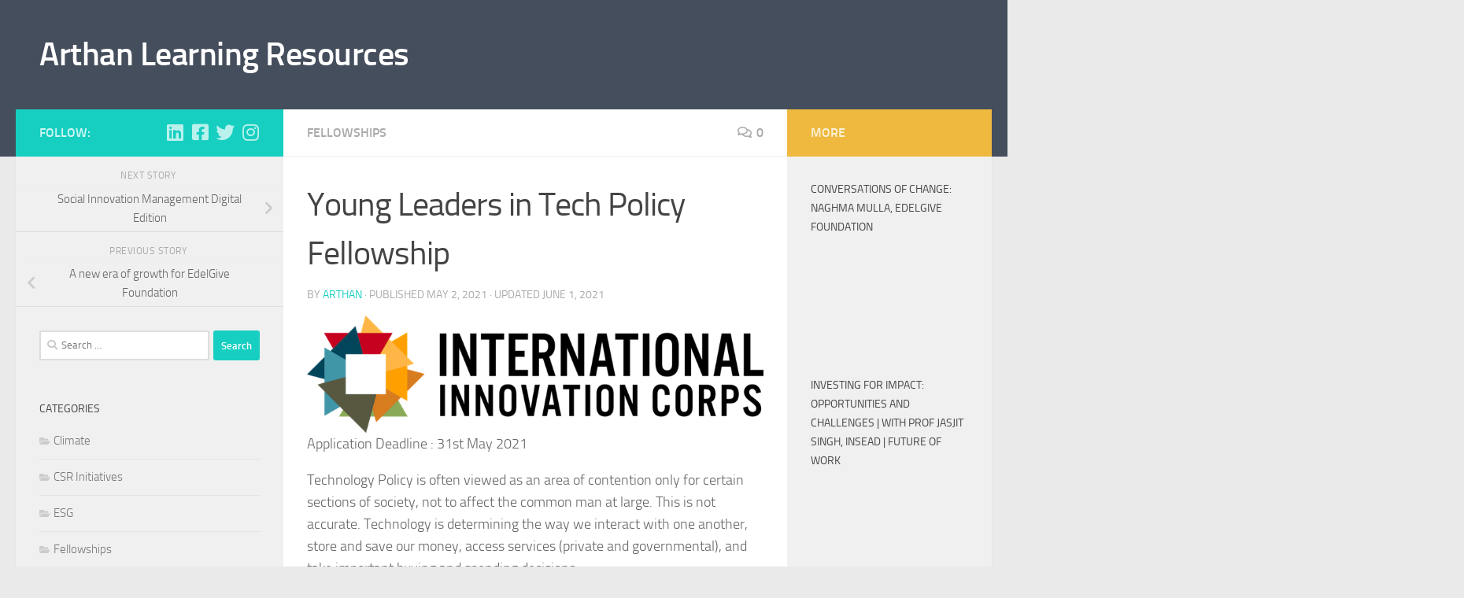

--- FILE ---
content_type: text/html; charset=UTF-8
request_url: https://blog.arthancareers.com/young-leaders-in-tech-policy-fellowship/
body_size: 20433
content:
<!DOCTYPE html>
<html class="no-js" lang="en-US">
<head>
  <meta charset="UTF-8">
  <meta name="viewport" content="width=device-width, initial-scale=1.0">
  <link rel="profile" href="https://gmpg.org/xfn/11" />
  <link rel="pingback" href="https://blog.arthancareers.com/xmlrpc.php">

  <meta name='robots' content='index, follow, max-image-preview:large, max-snippet:-1, max-video-preview:-1' />
<script>document.documentElement.className = document.documentElement.className.replace("no-js","js");</script>

	<!-- This site is optimized with the Yoast SEO plugin v26.7 - https://yoast.com/wordpress/plugins/seo/ -->
	<title>Young Leaders in Tech Policy Fellowship - Arthan Learning Resources</title>
	<link rel="canonical" href="https://blog.arthancareers.com/young-leaders-in-tech-policy-fellowship/" />
	<meta property="og:locale" content="en_US" />
	<meta property="og:type" content="article" />
	<meta property="og:title" content="Young Leaders in Tech Policy Fellowship - Arthan Learning Resources" />
	<meta property="og:description" content="Application Deadline : 31st May 2021 Technology Policy is often viewed as an area of contention only for certain sections of society, not to affect the common man at large. This is not accurate.&#046;&#046;&#046;" />
	<meta property="og:url" content="https://blog.arthancareers.com/young-leaders-in-tech-policy-fellowship/" />
	<meta property="og:site_name" content="Arthan Learning Resources" />
	<meta property="article:publisher" content="https://www.facebook.com/ArthanCareers/" />
	<meta property="article:published_time" content="2021-05-02T11:23:00+00:00" />
	<meta property="article:modified_time" content="2021-06-01T12:05:38+00:00" />
	<meta property="og:image" content="https://blog.arthancareers.com/wp-content/uploads/2021/06/IIClogo-2.png" />
	<meta property="og:image:width" content="221" />
	<meta property="og:image:height" content="194" />
	<meta property="og:image:type" content="image/png" />
	<meta name="author" content="Arthan" />
	<meta name="twitter:card" content="summary_large_image" />
	<meta name="twitter:creator" content="@ArthanCareers" />
	<meta name="twitter:site" content="@ArthanCareers" />
	<meta name="twitter:label1" content="Written by" />
	<meta name="twitter:data1" content="Arthan" />
	<meta name="twitter:label2" content="Est. reading time" />
	<meta name="twitter:data2" content="2 minutes" />
	<script type="application/ld+json" class="yoast-schema-graph">{"@context":"https://schema.org","@graph":[{"@type":"Article","@id":"https://blog.arthancareers.com/young-leaders-in-tech-policy-fellowship/#article","isPartOf":{"@id":"https://blog.arthancareers.com/young-leaders-in-tech-policy-fellowship/"},"author":{"name":"Arthan","@id":"https://blog.arthancareers.com/#/schema/person/460720c3e81dd5a5e0204e257091a611"},"headline":"Young Leaders in Tech Policy Fellowship","datePublished":"2021-05-02T11:23:00+00:00","dateModified":"2021-06-01T12:05:38+00:00","mainEntityOfPage":{"@id":"https://blog.arthancareers.com/young-leaders-in-tech-policy-fellowship/"},"wordCount":325,"commentCount":0,"publisher":{"@id":"https://blog.arthancareers.com/#organization"},"image":{"@id":"https://blog.arthancareers.com/young-leaders-in-tech-policy-fellowship/#primaryimage"},"thumbnailUrl":"https://blog.arthancareers.com/wp-content/uploads/2021/06/IIClogo-2.png","articleSection":["Fellowships"],"inLanguage":"en-US","potentialAction":[{"@type":"CommentAction","name":"Comment","target":["https://blog.arthancareers.com/young-leaders-in-tech-policy-fellowship/#respond"]}]},{"@type":"WebPage","@id":"https://blog.arthancareers.com/young-leaders-in-tech-policy-fellowship/","url":"https://blog.arthancareers.com/young-leaders-in-tech-policy-fellowship/","name":"Young Leaders in Tech Policy Fellowship - Arthan Learning Resources","isPartOf":{"@id":"https://blog.arthancareers.com/#website"},"primaryImageOfPage":{"@id":"https://blog.arthancareers.com/young-leaders-in-tech-policy-fellowship/#primaryimage"},"image":{"@id":"https://blog.arthancareers.com/young-leaders-in-tech-policy-fellowship/#primaryimage"},"thumbnailUrl":"https://blog.arthancareers.com/wp-content/uploads/2021/06/IIClogo-2.png","datePublished":"2021-05-02T11:23:00+00:00","dateModified":"2021-06-01T12:05:38+00:00","breadcrumb":{"@id":"https://blog.arthancareers.com/young-leaders-in-tech-policy-fellowship/#breadcrumb"},"inLanguage":"en-US","potentialAction":[{"@type":"ReadAction","target":["https://blog.arthancareers.com/young-leaders-in-tech-policy-fellowship/"]}]},{"@type":"ImageObject","inLanguage":"en-US","@id":"https://blog.arthancareers.com/young-leaders-in-tech-policy-fellowship/#primaryimage","url":"https://blog.arthancareers.com/wp-content/uploads/2021/06/IIClogo-2.png","contentUrl":"https://blog.arthancareers.com/wp-content/uploads/2021/06/IIClogo-2.png","width":221,"height":194},{"@type":"BreadcrumbList","@id":"https://blog.arthancareers.com/young-leaders-in-tech-policy-fellowship/#breadcrumb","itemListElement":[{"@type":"ListItem","position":1,"name":"Home","item":"https://blog.arthancareers.com/"},{"@type":"ListItem","position":2,"name":"Young Leaders in Tech Policy Fellowship"}]},{"@type":"WebSite","@id":"https://blog.arthancareers.com/#website","url":"https://blog.arthancareers.com/","name":"Arthan Learning Resources","description":"","publisher":{"@id":"https://blog.arthancareers.com/#organization"},"potentialAction":[{"@type":"SearchAction","target":{"@type":"EntryPoint","urlTemplate":"https://blog.arthancareers.com/?s={search_term_string}"},"query-input":{"@type":"PropertyValueSpecification","valueRequired":true,"valueName":"search_term_string"}}],"inLanguage":"en-US"},{"@type":"Organization","@id":"https://blog.arthancareers.com/#organization","name":"Arthan Learning Resources","url":"https://blog.arthancareers.com/","logo":{"@type":"ImageObject","inLanguage":"en-US","@id":"https://blog.arthancareers.com/#/schema/logo/image/","url":"https://blog.arthancareers.com/wp-content/uploads/2022/11/Logo-Arthan-Green.png","contentUrl":"https://blog.arthancareers.com/wp-content/uploads/2022/11/Logo-Arthan-Green.png","width":458,"height":107,"caption":"Arthan Learning Resources"},"image":{"@id":"https://blog.arthancareers.com/#/schema/logo/image/"},"sameAs":["https://www.facebook.com/ArthanCareers/","https://x.com/ArthanCareers","https://www.instagram.com/arthancareers/?hl=en","https://www.linkedin.com/company/13283526/"]},{"@type":"Person","@id":"https://blog.arthancareers.com/#/schema/person/460720c3e81dd5a5e0204e257091a611","name":"Arthan","image":{"@type":"ImageObject","inLanguage":"en-US","@id":"https://blog.arthancareers.com/#/schema/person/image/","url":"https://secure.gravatar.com/avatar/b02fa6e371b2288b4b492f33ea468524b7ac15dff0736e7d68df7c45ed318e9b?s=96&d=mm&r=g","contentUrl":"https://secure.gravatar.com/avatar/b02fa6e371b2288b4b492f33ea468524b7ac15dff0736e7d68df7c45ed318e9b?s=96&d=mm&r=g","caption":"Arthan"},"sameAs":["https://blog.arthancareers.com"],"url":"https://blog.arthancareers.com/author/arthan_admin/"}]}</script>
	<!-- / Yoast SEO plugin. -->


<link rel='dns-prefetch' href='//www.googletagmanager.com' />
<link rel="alternate" type="application/rss+xml" title="Arthan Learning Resources &raquo; Feed" href="https://blog.arthancareers.com/feed/" />
<link rel="alternate" type="application/rss+xml" title="Arthan Learning Resources &raquo; Comments Feed" href="https://blog.arthancareers.com/comments/feed/" />
<link rel="alternate" type="application/rss+xml" title="Arthan Learning Resources &raquo; Young Leaders in Tech Policy Fellowship Comments Feed" href="https://blog.arthancareers.com/young-leaders-in-tech-policy-fellowship/feed/" />
<link rel="alternate" title="oEmbed (JSON)" type="application/json+oembed" href="https://blog.arthancareers.com/wp-json/oembed/1.0/embed?url=https%3A%2F%2Fblog.arthancareers.com%2Fyoung-leaders-in-tech-policy-fellowship%2F" />
<link rel="alternate" title="oEmbed (XML)" type="text/xml+oembed" href="https://blog.arthancareers.com/wp-json/oembed/1.0/embed?url=https%3A%2F%2Fblog.arthancareers.com%2Fyoung-leaders-in-tech-policy-fellowship%2F&#038;format=xml" />
<style id='wp-img-auto-sizes-contain-inline-css' type='text/css'>
img:is([sizes=auto i],[sizes^="auto," i]){contain-intrinsic-size:3000px 1500px}
/*# sourceURL=wp-img-auto-sizes-contain-inline-css */
</style>
<style id='wp-emoji-styles-inline-css' type='text/css'>

	img.wp-smiley, img.emoji {
		display: inline !important;
		border: none !important;
		box-shadow: none !important;
		height: 1em !important;
		width: 1em !important;
		margin: 0 0.07em !important;
		vertical-align: -0.1em !important;
		background: none !important;
		padding: 0 !important;
	}
/*# sourceURL=wp-emoji-styles-inline-css */
</style>
<style id='wp-block-library-inline-css' type='text/css'>
:root{--wp-block-synced-color:#7a00df;--wp-block-synced-color--rgb:122,0,223;--wp-bound-block-color:var(--wp-block-synced-color);--wp-editor-canvas-background:#ddd;--wp-admin-theme-color:#007cba;--wp-admin-theme-color--rgb:0,124,186;--wp-admin-theme-color-darker-10:#006ba1;--wp-admin-theme-color-darker-10--rgb:0,107,160.5;--wp-admin-theme-color-darker-20:#005a87;--wp-admin-theme-color-darker-20--rgb:0,90,135;--wp-admin-border-width-focus:2px}@media (min-resolution:192dpi){:root{--wp-admin-border-width-focus:1.5px}}.wp-element-button{cursor:pointer}:root .has-very-light-gray-background-color{background-color:#eee}:root .has-very-dark-gray-background-color{background-color:#313131}:root .has-very-light-gray-color{color:#eee}:root .has-very-dark-gray-color{color:#313131}:root .has-vivid-green-cyan-to-vivid-cyan-blue-gradient-background{background:linear-gradient(135deg,#00d084,#0693e3)}:root .has-purple-crush-gradient-background{background:linear-gradient(135deg,#34e2e4,#4721fb 50%,#ab1dfe)}:root .has-hazy-dawn-gradient-background{background:linear-gradient(135deg,#faaca8,#dad0ec)}:root .has-subdued-olive-gradient-background{background:linear-gradient(135deg,#fafae1,#67a671)}:root .has-atomic-cream-gradient-background{background:linear-gradient(135deg,#fdd79a,#004a59)}:root .has-nightshade-gradient-background{background:linear-gradient(135deg,#330968,#31cdcf)}:root .has-midnight-gradient-background{background:linear-gradient(135deg,#020381,#2874fc)}:root{--wp--preset--font-size--normal:16px;--wp--preset--font-size--huge:42px}.has-regular-font-size{font-size:1em}.has-larger-font-size{font-size:2.625em}.has-normal-font-size{font-size:var(--wp--preset--font-size--normal)}.has-huge-font-size{font-size:var(--wp--preset--font-size--huge)}.has-text-align-center{text-align:center}.has-text-align-left{text-align:left}.has-text-align-right{text-align:right}.has-fit-text{white-space:nowrap!important}#end-resizable-editor-section{display:none}.aligncenter{clear:both}.items-justified-left{justify-content:flex-start}.items-justified-center{justify-content:center}.items-justified-right{justify-content:flex-end}.items-justified-space-between{justify-content:space-between}.screen-reader-text{border:0;clip-path:inset(50%);height:1px;margin:-1px;overflow:hidden;padding:0;position:absolute;width:1px;word-wrap:normal!important}.screen-reader-text:focus{background-color:#ddd;clip-path:none;color:#444;display:block;font-size:1em;height:auto;left:5px;line-height:normal;padding:15px 23px 14px;text-decoration:none;top:5px;width:auto;z-index:100000}html :where(.has-border-color){border-style:solid}html :where([style*=border-top-color]){border-top-style:solid}html :where([style*=border-right-color]){border-right-style:solid}html :where([style*=border-bottom-color]){border-bottom-style:solid}html :where([style*=border-left-color]){border-left-style:solid}html :where([style*=border-width]){border-style:solid}html :where([style*=border-top-width]){border-top-style:solid}html :where([style*=border-right-width]){border-right-style:solid}html :where([style*=border-bottom-width]){border-bottom-style:solid}html :where([style*=border-left-width]){border-left-style:solid}html :where(img[class*=wp-image-]){height:auto;max-width:100%}:where(figure){margin:0 0 1em}html :where(.is-position-sticky){--wp-admin--admin-bar--position-offset:var(--wp-admin--admin-bar--height,0px)}@media screen and (max-width:600px){html :where(.is-position-sticky){--wp-admin--admin-bar--position-offset:0px}}

/*# sourceURL=wp-block-library-inline-css */
</style><style id='wp-block-image-inline-css' type='text/css'>
.wp-block-image>a,.wp-block-image>figure>a{display:inline-block}.wp-block-image img{box-sizing:border-box;height:auto;max-width:100%;vertical-align:bottom}@media not (prefers-reduced-motion){.wp-block-image img.hide{visibility:hidden}.wp-block-image img.show{animation:show-content-image .4s}}.wp-block-image[style*=border-radius] img,.wp-block-image[style*=border-radius]>a{border-radius:inherit}.wp-block-image.has-custom-border img{box-sizing:border-box}.wp-block-image.aligncenter{text-align:center}.wp-block-image.alignfull>a,.wp-block-image.alignwide>a{width:100%}.wp-block-image.alignfull img,.wp-block-image.alignwide img{height:auto;width:100%}.wp-block-image .aligncenter,.wp-block-image .alignleft,.wp-block-image .alignright,.wp-block-image.aligncenter,.wp-block-image.alignleft,.wp-block-image.alignright{display:table}.wp-block-image .aligncenter>figcaption,.wp-block-image .alignleft>figcaption,.wp-block-image .alignright>figcaption,.wp-block-image.aligncenter>figcaption,.wp-block-image.alignleft>figcaption,.wp-block-image.alignright>figcaption{caption-side:bottom;display:table-caption}.wp-block-image .alignleft{float:left;margin:.5em 1em .5em 0}.wp-block-image .alignright{float:right;margin:.5em 0 .5em 1em}.wp-block-image .aligncenter{margin-left:auto;margin-right:auto}.wp-block-image :where(figcaption){margin-bottom:1em;margin-top:.5em}.wp-block-image.is-style-circle-mask img{border-radius:9999px}@supports ((-webkit-mask-image:none) or (mask-image:none)) or (-webkit-mask-image:none){.wp-block-image.is-style-circle-mask img{border-radius:0;-webkit-mask-image:url('data:image/svg+xml;utf8,<svg viewBox="0 0 100 100" xmlns="http://www.w3.org/2000/svg"><circle cx="50" cy="50" r="50"/></svg>');mask-image:url('data:image/svg+xml;utf8,<svg viewBox="0 0 100 100" xmlns="http://www.w3.org/2000/svg"><circle cx="50" cy="50" r="50"/></svg>');mask-mode:alpha;-webkit-mask-position:center;mask-position:center;-webkit-mask-repeat:no-repeat;mask-repeat:no-repeat;-webkit-mask-size:contain;mask-size:contain}}:root :where(.wp-block-image.is-style-rounded img,.wp-block-image .is-style-rounded img){border-radius:9999px}.wp-block-image figure{margin:0}.wp-lightbox-container{display:flex;flex-direction:column;position:relative}.wp-lightbox-container img{cursor:zoom-in}.wp-lightbox-container img:hover+button{opacity:1}.wp-lightbox-container button{align-items:center;backdrop-filter:blur(16px) saturate(180%);background-color:#5a5a5a40;border:none;border-radius:4px;cursor:zoom-in;display:flex;height:20px;justify-content:center;opacity:0;padding:0;position:absolute;right:16px;text-align:center;top:16px;width:20px;z-index:100}@media not (prefers-reduced-motion){.wp-lightbox-container button{transition:opacity .2s ease}}.wp-lightbox-container button:focus-visible{outline:3px auto #5a5a5a40;outline:3px auto -webkit-focus-ring-color;outline-offset:3px}.wp-lightbox-container button:hover{cursor:pointer;opacity:1}.wp-lightbox-container button:focus{opacity:1}.wp-lightbox-container button:focus,.wp-lightbox-container button:hover,.wp-lightbox-container button:not(:hover):not(:active):not(.has-background){background-color:#5a5a5a40;border:none}.wp-lightbox-overlay{box-sizing:border-box;cursor:zoom-out;height:100vh;left:0;overflow:hidden;position:fixed;top:0;visibility:hidden;width:100%;z-index:100000}.wp-lightbox-overlay .close-button{align-items:center;cursor:pointer;display:flex;justify-content:center;min-height:40px;min-width:40px;padding:0;position:absolute;right:calc(env(safe-area-inset-right) + 16px);top:calc(env(safe-area-inset-top) + 16px);z-index:5000000}.wp-lightbox-overlay .close-button:focus,.wp-lightbox-overlay .close-button:hover,.wp-lightbox-overlay .close-button:not(:hover):not(:active):not(.has-background){background:none;border:none}.wp-lightbox-overlay .lightbox-image-container{height:var(--wp--lightbox-container-height);left:50%;overflow:hidden;position:absolute;top:50%;transform:translate(-50%,-50%);transform-origin:top left;width:var(--wp--lightbox-container-width);z-index:9999999999}.wp-lightbox-overlay .wp-block-image{align-items:center;box-sizing:border-box;display:flex;height:100%;justify-content:center;margin:0;position:relative;transform-origin:0 0;width:100%;z-index:3000000}.wp-lightbox-overlay .wp-block-image img{height:var(--wp--lightbox-image-height);min-height:var(--wp--lightbox-image-height);min-width:var(--wp--lightbox-image-width);width:var(--wp--lightbox-image-width)}.wp-lightbox-overlay .wp-block-image figcaption{display:none}.wp-lightbox-overlay button{background:none;border:none}.wp-lightbox-overlay .scrim{background-color:#fff;height:100%;opacity:.9;position:absolute;width:100%;z-index:2000000}.wp-lightbox-overlay.active{visibility:visible}@media not (prefers-reduced-motion){.wp-lightbox-overlay.active{animation:turn-on-visibility .25s both}.wp-lightbox-overlay.active img{animation:turn-on-visibility .35s both}.wp-lightbox-overlay.show-closing-animation:not(.active){animation:turn-off-visibility .35s both}.wp-lightbox-overlay.show-closing-animation:not(.active) img{animation:turn-off-visibility .25s both}.wp-lightbox-overlay.zoom.active{animation:none;opacity:1;visibility:visible}.wp-lightbox-overlay.zoom.active .lightbox-image-container{animation:lightbox-zoom-in .4s}.wp-lightbox-overlay.zoom.active .lightbox-image-container img{animation:none}.wp-lightbox-overlay.zoom.active .scrim{animation:turn-on-visibility .4s forwards}.wp-lightbox-overlay.zoom.show-closing-animation:not(.active){animation:none}.wp-lightbox-overlay.zoom.show-closing-animation:not(.active) .lightbox-image-container{animation:lightbox-zoom-out .4s}.wp-lightbox-overlay.zoom.show-closing-animation:not(.active) .lightbox-image-container img{animation:none}.wp-lightbox-overlay.zoom.show-closing-animation:not(.active) .scrim{animation:turn-off-visibility .4s forwards}}@keyframes show-content-image{0%{visibility:hidden}99%{visibility:hidden}to{visibility:visible}}@keyframes turn-on-visibility{0%{opacity:0}to{opacity:1}}@keyframes turn-off-visibility{0%{opacity:1;visibility:visible}99%{opacity:0;visibility:visible}to{opacity:0;visibility:hidden}}@keyframes lightbox-zoom-in{0%{transform:translate(calc((-100vw + var(--wp--lightbox-scrollbar-width))/2 + var(--wp--lightbox-initial-left-position)),calc(-50vh + var(--wp--lightbox-initial-top-position))) scale(var(--wp--lightbox-scale))}to{transform:translate(-50%,-50%) scale(1)}}@keyframes lightbox-zoom-out{0%{transform:translate(-50%,-50%) scale(1);visibility:visible}99%{visibility:visible}to{transform:translate(calc((-100vw + var(--wp--lightbox-scrollbar-width))/2 + var(--wp--lightbox-initial-left-position)),calc(-50vh + var(--wp--lightbox-initial-top-position))) scale(var(--wp--lightbox-scale));visibility:hidden}}
/*# sourceURL=https://blog.arthancareers.com/wp-includes/blocks/image/style.min.css */
</style>
<style id='global-styles-inline-css' type='text/css'>
:root{--wp--preset--aspect-ratio--square: 1;--wp--preset--aspect-ratio--4-3: 4/3;--wp--preset--aspect-ratio--3-4: 3/4;--wp--preset--aspect-ratio--3-2: 3/2;--wp--preset--aspect-ratio--2-3: 2/3;--wp--preset--aspect-ratio--16-9: 16/9;--wp--preset--aspect-ratio--9-16: 9/16;--wp--preset--color--black: #000000;--wp--preset--color--cyan-bluish-gray: #abb8c3;--wp--preset--color--white: #ffffff;--wp--preset--color--pale-pink: #f78da7;--wp--preset--color--vivid-red: #cf2e2e;--wp--preset--color--luminous-vivid-orange: #ff6900;--wp--preset--color--luminous-vivid-amber: #fcb900;--wp--preset--color--light-green-cyan: #7bdcb5;--wp--preset--color--vivid-green-cyan: #00d084;--wp--preset--color--pale-cyan-blue: #8ed1fc;--wp--preset--color--vivid-cyan-blue: #0693e3;--wp--preset--color--vivid-purple: #9b51e0;--wp--preset--gradient--vivid-cyan-blue-to-vivid-purple: linear-gradient(135deg,rgb(6,147,227) 0%,rgb(155,81,224) 100%);--wp--preset--gradient--light-green-cyan-to-vivid-green-cyan: linear-gradient(135deg,rgb(122,220,180) 0%,rgb(0,208,130) 100%);--wp--preset--gradient--luminous-vivid-amber-to-luminous-vivid-orange: linear-gradient(135deg,rgb(252,185,0) 0%,rgb(255,105,0) 100%);--wp--preset--gradient--luminous-vivid-orange-to-vivid-red: linear-gradient(135deg,rgb(255,105,0) 0%,rgb(207,46,46) 100%);--wp--preset--gradient--very-light-gray-to-cyan-bluish-gray: linear-gradient(135deg,rgb(238,238,238) 0%,rgb(169,184,195) 100%);--wp--preset--gradient--cool-to-warm-spectrum: linear-gradient(135deg,rgb(74,234,220) 0%,rgb(151,120,209) 20%,rgb(207,42,186) 40%,rgb(238,44,130) 60%,rgb(251,105,98) 80%,rgb(254,248,76) 100%);--wp--preset--gradient--blush-light-purple: linear-gradient(135deg,rgb(255,206,236) 0%,rgb(152,150,240) 100%);--wp--preset--gradient--blush-bordeaux: linear-gradient(135deg,rgb(254,205,165) 0%,rgb(254,45,45) 50%,rgb(107,0,62) 100%);--wp--preset--gradient--luminous-dusk: linear-gradient(135deg,rgb(255,203,112) 0%,rgb(199,81,192) 50%,rgb(65,88,208) 100%);--wp--preset--gradient--pale-ocean: linear-gradient(135deg,rgb(255,245,203) 0%,rgb(182,227,212) 50%,rgb(51,167,181) 100%);--wp--preset--gradient--electric-grass: linear-gradient(135deg,rgb(202,248,128) 0%,rgb(113,206,126) 100%);--wp--preset--gradient--midnight: linear-gradient(135deg,rgb(2,3,129) 0%,rgb(40,116,252) 100%);--wp--preset--font-size--small: 13px;--wp--preset--font-size--medium: 20px;--wp--preset--font-size--large: 36px;--wp--preset--font-size--x-large: 42px;--wp--preset--spacing--20: 0.44rem;--wp--preset--spacing--30: 0.67rem;--wp--preset--spacing--40: 1rem;--wp--preset--spacing--50: 1.5rem;--wp--preset--spacing--60: 2.25rem;--wp--preset--spacing--70: 3.38rem;--wp--preset--spacing--80: 5.06rem;--wp--preset--shadow--natural: 6px 6px 9px rgba(0, 0, 0, 0.2);--wp--preset--shadow--deep: 12px 12px 50px rgba(0, 0, 0, 0.4);--wp--preset--shadow--sharp: 6px 6px 0px rgba(0, 0, 0, 0.2);--wp--preset--shadow--outlined: 6px 6px 0px -3px rgb(255, 255, 255), 6px 6px rgb(0, 0, 0);--wp--preset--shadow--crisp: 6px 6px 0px rgb(0, 0, 0);}:where(.is-layout-flex){gap: 0.5em;}:where(.is-layout-grid){gap: 0.5em;}body .is-layout-flex{display: flex;}.is-layout-flex{flex-wrap: wrap;align-items: center;}.is-layout-flex > :is(*, div){margin: 0;}body .is-layout-grid{display: grid;}.is-layout-grid > :is(*, div){margin: 0;}:where(.wp-block-columns.is-layout-flex){gap: 2em;}:where(.wp-block-columns.is-layout-grid){gap: 2em;}:where(.wp-block-post-template.is-layout-flex){gap: 1.25em;}:where(.wp-block-post-template.is-layout-grid){gap: 1.25em;}.has-black-color{color: var(--wp--preset--color--black) !important;}.has-cyan-bluish-gray-color{color: var(--wp--preset--color--cyan-bluish-gray) !important;}.has-white-color{color: var(--wp--preset--color--white) !important;}.has-pale-pink-color{color: var(--wp--preset--color--pale-pink) !important;}.has-vivid-red-color{color: var(--wp--preset--color--vivid-red) !important;}.has-luminous-vivid-orange-color{color: var(--wp--preset--color--luminous-vivid-orange) !important;}.has-luminous-vivid-amber-color{color: var(--wp--preset--color--luminous-vivid-amber) !important;}.has-light-green-cyan-color{color: var(--wp--preset--color--light-green-cyan) !important;}.has-vivid-green-cyan-color{color: var(--wp--preset--color--vivid-green-cyan) !important;}.has-pale-cyan-blue-color{color: var(--wp--preset--color--pale-cyan-blue) !important;}.has-vivid-cyan-blue-color{color: var(--wp--preset--color--vivid-cyan-blue) !important;}.has-vivid-purple-color{color: var(--wp--preset--color--vivid-purple) !important;}.has-black-background-color{background-color: var(--wp--preset--color--black) !important;}.has-cyan-bluish-gray-background-color{background-color: var(--wp--preset--color--cyan-bluish-gray) !important;}.has-white-background-color{background-color: var(--wp--preset--color--white) !important;}.has-pale-pink-background-color{background-color: var(--wp--preset--color--pale-pink) !important;}.has-vivid-red-background-color{background-color: var(--wp--preset--color--vivid-red) !important;}.has-luminous-vivid-orange-background-color{background-color: var(--wp--preset--color--luminous-vivid-orange) !important;}.has-luminous-vivid-amber-background-color{background-color: var(--wp--preset--color--luminous-vivid-amber) !important;}.has-light-green-cyan-background-color{background-color: var(--wp--preset--color--light-green-cyan) !important;}.has-vivid-green-cyan-background-color{background-color: var(--wp--preset--color--vivid-green-cyan) !important;}.has-pale-cyan-blue-background-color{background-color: var(--wp--preset--color--pale-cyan-blue) !important;}.has-vivid-cyan-blue-background-color{background-color: var(--wp--preset--color--vivid-cyan-blue) !important;}.has-vivid-purple-background-color{background-color: var(--wp--preset--color--vivid-purple) !important;}.has-black-border-color{border-color: var(--wp--preset--color--black) !important;}.has-cyan-bluish-gray-border-color{border-color: var(--wp--preset--color--cyan-bluish-gray) !important;}.has-white-border-color{border-color: var(--wp--preset--color--white) !important;}.has-pale-pink-border-color{border-color: var(--wp--preset--color--pale-pink) !important;}.has-vivid-red-border-color{border-color: var(--wp--preset--color--vivid-red) !important;}.has-luminous-vivid-orange-border-color{border-color: var(--wp--preset--color--luminous-vivid-orange) !important;}.has-luminous-vivid-amber-border-color{border-color: var(--wp--preset--color--luminous-vivid-amber) !important;}.has-light-green-cyan-border-color{border-color: var(--wp--preset--color--light-green-cyan) !important;}.has-vivid-green-cyan-border-color{border-color: var(--wp--preset--color--vivid-green-cyan) !important;}.has-pale-cyan-blue-border-color{border-color: var(--wp--preset--color--pale-cyan-blue) !important;}.has-vivid-cyan-blue-border-color{border-color: var(--wp--preset--color--vivid-cyan-blue) !important;}.has-vivid-purple-border-color{border-color: var(--wp--preset--color--vivid-purple) !important;}.has-vivid-cyan-blue-to-vivid-purple-gradient-background{background: var(--wp--preset--gradient--vivid-cyan-blue-to-vivid-purple) !important;}.has-light-green-cyan-to-vivid-green-cyan-gradient-background{background: var(--wp--preset--gradient--light-green-cyan-to-vivid-green-cyan) !important;}.has-luminous-vivid-amber-to-luminous-vivid-orange-gradient-background{background: var(--wp--preset--gradient--luminous-vivid-amber-to-luminous-vivid-orange) !important;}.has-luminous-vivid-orange-to-vivid-red-gradient-background{background: var(--wp--preset--gradient--luminous-vivid-orange-to-vivid-red) !important;}.has-very-light-gray-to-cyan-bluish-gray-gradient-background{background: var(--wp--preset--gradient--very-light-gray-to-cyan-bluish-gray) !important;}.has-cool-to-warm-spectrum-gradient-background{background: var(--wp--preset--gradient--cool-to-warm-spectrum) !important;}.has-blush-light-purple-gradient-background{background: var(--wp--preset--gradient--blush-light-purple) !important;}.has-blush-bordeaux-gradient-background{background: var(--wp--preset--gradient--blush-bordeaux) !important;}.has-luminous-dusk-gradient-background{background: var(--wp--preset--gradient--luminous-dusk) !important;}.has-pale-ocean-gradient-background{background: var(--wp--preset--gradient--pale-ocean) !important;}.has-electric-grass-gradient-background{background: var(--wp--preset--gradient--electric-grass) !important;}.has-midnight-gradient-background{background: var(--wp--preset--gradient--midnight) !important;}.has-small-font-size{font-size: var(--wp--preset--font-size--small) !important;}.has-medium-font-size{font-size: var(--wp--preset--font-size--medium) !important;}.has-large-font-size{font-size: var(--wp--preset--font-size--large) !important;}.has-x-large-font-size{font-size: var(--wp--preset--font-size--x-large) !important;}
/*# sourceURL=global-styles-inline-css */
</style>

<style id='classic-theme-styles-inline-css' type='text/css'>
/*! This file is auto-generated */
.wp-block-button__link{color:#fff;background-color:#32373c;border-radius:9999px;box-shadow:none;text-decoration:none;padding:calc(.667em + 2px) calc(1.333em + 2px);font-size:1.125em}.wp-block-file__button{background:#32373c;color:#fff;text-decoration:none}
/*# sourceURL=/wp-includes/css/classic-themes.min.css */
</style>
<link rel='stylesheet' id='hueman-main-style-css' href='https://blog.arthancareers.com/wp-content/themes/hueman/assets/front/css/main.min.css?ver=3.7.7' type='text/css' media='all' />
<style id='hueman-main-style-inline-css' type='text/css'>
body { font-size:1.00rem; }@media only screen and (min-width: 720px) {
        .nav > li { font-size:1.00rem; }
      }.is-scrolled #header #nav-mobile { background-color: #454e5c; background-color: rgba(69,78,92,0.90) }body { background-color: #eaeaea; }
/*# sourceURL=hueman-main-style-inline-css */
</style>
<link rel='stylesheet' id='hueman-font-awesome-css' href='https://blog.arthancareers.com/wp-content/themes/hueman/assets/front/css/font-awesome.min.css?ver=3.7.7' type='text/css' media='all' />
<link rel='stylesheet' id='wp-block-paragraph-css' href='https://blog.arthancareers.com/wp-includes/blocks/paragraph/style.min.css?ver=6.9' type='text/css' media='all' />
<link rel='stylesheet' id='wp-block-list-css' href='https://blog.arthancareers.com/wp-includes/blocks/list/style.min.css?ver=6.9' type='text/css' media='all' />
<script type="text/javascript" src="https://blog.arthancareers.com/wp-includes/js/jquery/jquery.min.js?ver=3.7.1" id="jquery-core-js"></script>
<script type="text/javascript" src="https://blog.arthancareers.com/wp-includes/js/jquery/jquery-migrate.min.js?ver=3.4.1" id="jquery-migrate-js"></script>

<!-- Google tag (gtag.js) snippet added by Site Kit -->
<!-- Google Analytics snippet added by Site Kit -->
<script type="text/javascript" src="https://www.googletagmanager.com/gtag/js?id=G-PEF5YR2PFZ" id="google_gtagjs-js" async></script>
<script type="text/javascript" id="google_gtagjs-js-after">
/* <![CDATA[ */
window.dataLayer = window.dataLayer || [];function gtag(){dataLayer.push(arguments);}
gtag("set","linker",{"domains":["blog.arthancareers.com"]});
gtag("js", new Date());
gtag("set", "developer_id.dZTNiMT", true);
gtag("config", "G-PEF5YR2PFZ");
//# sourceURL=google_gtagjs-js-after
/* ]]> */
</script>
<link rel="https://api.w.org/" href="https://blog.arthancareers.com/wp-json/" /><link rel="alternate" title="JSON" type="application/json" href="https://blog.arthancareers.com/wp-json/wp/v2/posts/113" /><link rel="EditURI" type="application/rsd+xml" title="RSD" href="https://blog.arthancareers.com/xmlrpc.php?rsd" />
<meta name="generator" content="WordPress 6.9" />
<link rel='shortlink' href='https://blog.arthancareers.com/?p=113' />
<meta name="generator" content="Site Kit by Google 1.170.0" />    <link rel="preload" as="font" type="font/woff2" href="https://blog.arthancareers.com/wp-content/themes/hueman/assets/front/webfonts/fa-brands-400.woff2?v=5.15.2" crossorigin="anonymous"/>
    <link rel="preload" as="font" type="font/woff2" href="https://blog.arthancareers.com/wp-content/themes/hueman/assets/front/webfonts/fa-regular-400.woff2?v=5.15.2" crossorigin="anonymous"/>
    <link rel="preload" as="font" type="font/woff2" href="https://blog.arthancareers.com/wp-content/themes/hueman/assets/front/webfonts/fa-solid-900.woff2?v=5.15.2" crossorigin="anonymous"/>
  <link rel="preload" as="font" type="font/woff" href="https://blog.arthancareers.com/wp-content/themes/hueman/assets/front/fonts/titillium-light-webfont.woff" crossorigin="anonymous"/>
<link rel="preload" as="font" type="font/woff" href="https://blog.arthancareers.com/wp-content/themes/hueman/assets/front/fonts/titillium-lightitalic-webfont.woff" crossorigin="anonymous"/>
<link rel="preload" as="font" type="font/woff" href="https://blog.arthancareers.com/wp-content/themes/hueman/assets/front/fonts/titillium-regular-webfont.woff" crossorigin="anonymous"/>
<link rel="preload" as="font" type="font/woff" href="https://blog.arthancareers.com/wp-content/themes/hueman/assets/front/fonts/titillium-regularitalic-webfont.woff" crossorigin="anonymous"/>
<link rel="preload" as="font" type="font/woff" href="https://blog.arthancareers.com/wp-content/themes/hueman/assets/front/fonts/titillium-semibold-webfont.woff" crossorigin="anonymous"/>
<style type="text/css">
  /*  base : fonts
/* ------------------------------------ */
body { font-family: "Titillium", Arial, sans-serif; }
@font-face {
  font-family: 'Titillium';
  src: url('https://blog.arthancareers.com/wp-content/themes/hueman/assets/front/fonts/titillium-light-webfont.eot');
  src: url('https://blog.arthancareers.com/wp-content/themes/hueman/assets/front/fonts/titillium-light-webfont.svg#titillium-light-webfont') format('svg'),
     url('https://blog.arthancareers.com/wp-content/themes/hueman/assets/front/fonts/titillium-light-webfont.eot?#iefix') format('embedded-opentype'),
     url('https://blog.arthancareers.com/wp-content/themes/hueman/assets/front/fonts/titillium-light-webfont.woff') format('woff'),
     url('https://blog.arthancareers.com/wp-content/themes/hueman/assets/front/fonts/titillium-light-webfont.ttf') format('truetype');
  font-weight: 300;
  font-style: normal;
}
@font-face {
  font-family: 'Titillium';
  src: url('https://blog.arthancareers.com/wp-content/themes/hueman/assets/front/fonts/titillium-lightitalic-webfont.eot');
  src: url('https://blog.arthancareers.com/wp-content/themes/hueman/assets/front/fonts/titillium-lightitalic-webfont.svg#titillium-lightitalic-webfont') format('svg'),
     url('https://blog.arthancareers.com/wp-content/themes/hueman/assets/front/fonts/titillium-lightitalic-webfont.eot?#iefix') format('embedded-opentype'),
     url('https://blog.arthancareers.com/wp-content/themes/hueman/assets/front/fonts/titillium-lightitalic-webfont.woff') format('woff'),
     url('https://blog.arthancareers.com/wp-content/themes/hueman/assets/front/fonts/titillium-lightitalic-webfont.ttf') format('truetype');
  font-weight: 300;
  font-style: italic;
}
@font-face {
  font-family: 'Titillium';
  src: url('https://blog.arthancareers.com/wp-content/themes/hueman/assets/front/fonts/titillium-regular-webfont.eot');
  src: url('https://blog.arthancareers.com/wp-content/themes/hueman/assets/front/fonts/titillium-regular-webfont.svg#titillium-regular-webfont') format('svg'),
     url('https://blog.arthancareers.com/wp-content/themes/hueman/assets/front/fonts/titillium-regular-webfont.eot?#iefix') format('embedded-opentype'),
     url('https://blog.arthancareers.com/wp-content/themes/hueman/assets/front/fonts/titillium-regular-webfont.woff') format('woff'),
     url('https://blog.arthancareers.com/wp-content/themes/hueman/assets/front/fonts/titillium-regular-webfont.ttf') format('truetype');
  font-weight: 400;
  font-style: normal;
}
@font-face {
  font-family: 'Titillium';
  src: url('https://blog.arthancareers.com/wp-content/themes/hueman/assets/front/fonts/titillium-regularitalic-webfont.eot');
  src: url('https://blog.arthancareers.com/wp-content/themes/hueman/assets/front/fonts/titillium-regularitalic-webfont.svg#titillium-regular-webfont') format('svg'),
     url('https://blog.arthancareers.com/wp-content/themes/hueman/assets/front/fonts/titillium-regularitalic-webfont.eot?#iefix') format('embedded-opentype'),
     url('https://blog.arthancareers.com/wp-content/themes/hueman/assets/front/fonts/titillium-regularitalic-webfont.woff') format('woff'),
     url('https://blog.arthancareers.com/wp-content/themes/hueman/assets/front/fonts/titillium-regularitalic-webfont.ttf') format('truetype');
  font-weight: 400;
  font-style: italic;
}
@font-face {
    font-family: 'Titillium';
    src: url('https://blog.arthancareers.com/wp-content/themes/hueman/assets/front/fonts/titillium-semibold-webfont.eot');
    src: url('https://blog.arthancareers.com/wp-content/themes/hueman/assets/front/fonts/titillium-semibold-webfont.svg#titillium-semibold-webfont') format('svg'),
         url('https://blog.arthancareers.com/wp-content/themes/hueman/assets/front/fonts/titillium-semibold-webfont.eot?#iefix') format('embedded-opentype'),
         url('https://blog.arthancareers.com/wp-content/themes/hueman/assets/front/fonts/titillium-semibold-webfont.woff') format('woff'),
         url('https://blog.arthancareers.com/wp-content/themes/hueman/assets/front/fonts/titillium-semibold-webfont.ttf') format('truetype');
  font-weight: 600;
  font-style: normal;
}
</style>
  <!--[if lt IE 9]>
<script src="https://blog.arthancareers.com/wp-content/themes/hueman/assets/front/js/ie/html5shiv-printshiv.min.js"></script>
<script src="https://blog.arthancareers.com/wp-content/themes/hueman/assets/front/js/ie/selectivizr.js"></script>
<![endif]-->
</head>

<body class="wp-singular post-template-default single single-post postid-113 single-format-standard wp-embed-responsive wp-theme-hueman col-3cm full-width header-desktop-sticky header-mobile-sticky hueman-3-7-7 chrome">
<div id="wrapper">
  <a class="screen-reader-text skip-link" href="#content">Skip to content</a>
  
  <header id="header" class="top-menu-mobile-on one-mobile-menu top_menu header-ads-desktop  topbar-transparent no-header-img">
        <nav class="nav-container group mobile-menu mobile-sticky no-menu-assigned" id="nav-mobile" data-menu-id="header-1">
  <div class="mobile-title-logo-in-header"><p class="site-title">                  <a class="custom-logo-link" href="https://blog.arthancareers.com/" rel="home" title="Arthan Learning Resources | Home page">Arthan Learning Resources</a>                </p></div>
        
                    <!-- <div class="ham__navbar-toggler collapsed" aria-expanded="false">
          <div class="ham__navbar-span-wrapper">
            <span class="ham-toggler-menu__span"></span>
          </div>
        </div> -->
        <button class="ham__navbar-toggler-two collapsed" title="Menu" aria-expanded="false">
          <span class="ham__navbar-span-wrapper">
            <span class="line line-1"></span>
            <span class="line line-2"></span>
            <span class="line line-3"></span>
          </span>
        </button>
            
      <div class="nav-text"></div>
      <div class="nav-wrap container">
                  <ul class="nav container-inner group mobile-search">
                            <li>
                  <form role="search" method="get" class="search-form" action="https://blog.arthancareers.com/">
				<label>
					<span class="screen-reader-text">Search for:</span>
					<input type="search" class="search-field" placeholder="Search &hellip;" value="" name="s" />
				</label>
				<input type="submit" class="search-submit" value="Search" />
			</form>                </li>
                      </ul>
                      </div>
</nav><!--/#nav-topbar-->  
  
  <div class="container group">
        <div class="container-inner">

                    <div class="group hu-pad central-header-zone">
                  <div class="logo-tagline-group">
                      <p class="site-title">                  <a class="custom-logo-link" href="https://blog.arthancareers.com/" rel="home" title="Arthan Learning Resources | Home page">Arthan Learning Resources</a>                </p>                                                <p class="site-description"></p>
                                        </div>

                                </div>
      
      
    </div><!--/.container-inner-->
      </div><!--/.container-->

</header><!--/#header-->
  
  <div class="container" id="page">
    <div class="container-inner">
            <div class="main">
        <div class="main-inner group">
          
              <section class="content" id="content">
              <div class="page-title hu-pad group">
          	    		<ul class="meta-single group">
    			<li class="category"><a href="https://blog.arthancareers.com/category/fellowships/" rel="category tag">Fellowships</a></li>
    			    			<li class="comments"><a href="https://blog.arthancareers.com/young-leaders-in-tech-policy-fellowship/#respond"><i class="far fa-comments"></i>0</a></li>
    			    		</ul>
            
    </div><!--/.page-title-->
          <div class="hu-pad group">
              <article class="post-113 post type-post status-publish format-standard has-post-thumbnail hentry category-fellowships">
    <div class="post-inner group">

      <h1 class="post-title entry-title">Young Leaders in Tech Policy Fellowship</h1>
  <p class="post-byline">
       by     <span class="vcard author">
       <span class="fn"><a href="https://blog.arthancareers.com/author/arthan_admin/" title="Posts by Arthan" rel="author">Arthan</a></span>
     </span>
     &middot;
                            
                                Published <time class="published" datetime="2021-05-02T11:23:00+00:00">May 2, 2021</time>
                &middot; Updated <time class="updated" datetime="2021-06-01T12:05:38+00:00">June 1, 2021</time>
                      </p>

                                
      <div class="clear"></div>

      <div class="entry themeform">
        <div class="entry-inner">
          
<figure class="wp-block-image size-large"><img fetchpriority="high" decoding="async" width="800" height="206" src="https://blog.arthancareers.com/wp-content/uploads/2021/06/IIClogo-1.png" alt="" class="wp-image-115" srcset="https://blog.arthancareers.com/wp-content/uploads/2021/06/IIClogo-1.png 800w, https://blog.arthancareers.com/wp-content/uploads/2021/06/IIClogo-1-300x77.png 300w, https://blog.arthancareers.com/wp-content/uploads/2021/06/IIClogo-1-768x198.png 768w" sizes="(max-width: 800px) 100vw, 800px" /></figure>



<p>Application Deadline : 31st May 2021</p>



<p>Technology Policy is often viewed as an area of contention only for certain sections of society, not to affect the common man at large. This is not accurate. Technology is determining the way we interact with one another, store and save our money, access services (private and governmental), and take important buying and spending decisions.</p>



<p class="has-medium-font-size"><strong>Eligibility</strong></p>



<ul class="wp-block-list"><li>The YLT Fellowship welcomes applications from young professionals with an engineering degree in any field.</li><li>If you believe that you want to contribute to some of the greatest challenges facing digital India, this is the opportunity for you.</li><li>For now, this opportunity is only available for Indian nationals. International applicants interested in our work may consider the <a href="https://www.iic.uchicago.edu/become-a-project-associate">International Innovation Corps India</a>/ <a rel="noreferrer noopener" href="https://www.iic.uchicago.edu/apply-to-the-us-program-1" target="_blank">US </a>programs.</li></ul>



<p class="has-medium-font-size"><strong>Why this Fellowship?</strong></p>



<p class="has-background" style="background-color:#daf1ff"><strong>INTERSECTION OF TECH AND POLICY</strong> &#8211; The YLT fellows work in research areas that are defining the future of digital India. Their critical work lies in community-led technology development, public finance, governance of automated decision-making systems, and deployment of Facial Recognition Technology (FRTs)! As a YLT fellow, you do not just work for the most prominent organisations in the space, but get to spearhead research and initiatives with their leadership.</p>



<p class="has-background" style="background-color:#ffd6d6"><strong>ACCESS &#8211;</strong> Each fellow benefits from the access afforded by the IIC, their hosts, and our funding partners. Additionally, YLT curates training and conversations with thought leaders from academia, research, and industry to discuss critical technology challenges and developments several times a month. This global exposure enables a fellow to develop their own perspective and unique thinking on issues beyond the tenets of their daily work.</p>



<p class="has-background" style="background-color:#d4f8d8"><strong>MENTORSHIP</strong> &#8211; A key pillar of the YLT fellowship is providing personalised mentorship and support to the fellows through the leadership at IIC, host organisations, and funders. Through monthly check-ins, quarterly feedbacks and calls, each fellows personal journey is charted out to enable them to scale a steep learning curve at YLT.</p>



<p>Know more and <strong><a href="https://www.iic.uchicago.edu/apply-to-the-tech-policy-india-program#eligibility-for-tech-policy-india-program">Apply Here</a></strong></p>
          <nav class="pagination group">
                      </nav><!--/.pagination-->
        </div>

        
        <div class="clear"></div>
      </div><!--/.entry-->

    </div><!--/.post-inner-->
  </article><!--/.post-->

<div class="clear"></div>





<h4 class="heading">
	<i class="far fa-hand-point-right"></i>You may also like...</h4>

<ul class="related-posts group">
  		<li class="related post-hover">
		<article class="post-2578 post type-post status-publish format-standard has-post-thumbnail hentry category-fellowships tag-civic-engagement tag-fellowship tag-law tag-public-policy">

			<div class="post-thumbnail">
				<a href="https://blog.arthancareers.com/consultatio-fellowship/" class="hu-rel-post-thumb">
					<img width="200" height="200" src="https://blog.arthancareers.com/wp-content/uploads/2023/04/Civis-1.jpeg" class="attachment-thumb-medium size-thumb-medium wp-post-image" alt="" decoding="async" loading="lazy" srcset="https://blog.arthancareers.com/wp-content/uploads/2023/04/Civis-1.jpeg 200w, https://blog.arthancareers.com/wp-content/uploads/2023/04/Civis-1-150x150.jpeg 150w, https://blog.arthancareers.com/wp-content/uploads/2023/04/Civis-1-80x80.jpeg 80w" sizes="auto, (max-width: 200px) 100vw, 200px" />																			</a>
									<a class="post-comments" href="https://blog.arthancareers.com/consultatio-fellowship/#respond"><i class="far fa-comments"></i>0</a>
							</div><!--/.post-thumbnail-->

			<div class="related-inner">

				<h4 class="post-title entry-title">
					<a href="https://blog.arthancareers.com/consultatio-fellowship/" rel="bookmark" title="Permalink to Consultatio Fellowship">Consultatio Fellowship</a>
				</h4><!--/.post-title-->

				<div class="post-meta group">
					<p class="post-date">
  <time class="published updated" datetime="2023-04-27 10:25:10">April 27, 2023</time>
</p>

  <p class="post-byline" style="display:none">&nbsp;by    <span class="vcard author">
      <span class="fn"><a href="https://blog.arthancareers.com/author/arthan_admin/" title="Posts by Arthan" rel="author">Arthan</a></span>
    </span> &middot; Published <span class="published">April 27, 2023</span>
      </p>
				</div><!--/.post-meta-->

			</div><!--/.related-inner-->

		</article>
	</li><!--/.related-->
		<li class="related post-hover">
		<article class="post-2218 post type-post status-publish format-standard has-post-thumbnail hentry category-fellowships tag-grassroot-leaders tag-india-fellow tag-mentorship tag-social-leadership">

			<div class="post-thumbnail">
				<a href="https://blog.arthancareers.com/the-india-fellow/" class="hu-rel-post-thumb">
					<img width="200" height="200" src="https://blog.arthancareers.com/wp-content/uploads/2023/01/India-Fellow-1.jpeg" class="attachment-thumb-medium size-thumb-medium wp-post-image" alt="" decoding="async" loading="lazy" srcset="https://blog.arthancareers.com/wp-content/uploads/2023/01/India-Fellow-1.jpeg 200w, https://blog.arthancareers.com/wp-content/uploads/2023/01/India-Fellow-1-150x150.jpeg 150w, https://blog.arthancareers.com/wp-content/uploads/2023/01/India-Fellow-1-80x80.jpeg 80w" sizes="auto, (max-width: 200px) 100vw, 200px" />																			</a>
									<a class="post-comments" href="https://blog.arthancareers.com/the-india-fellow/#respond"><i class="far fa-comments"></i>0</a>
							</div><!--/.post-thumbnail-->

			<div class="related-inner">

				<h4 class="post-title entry-title">
					<a href="https://blog.arthancareers.com/the-india-fellow/" rel="bookmark" title="Permalink to The India Fellow">The India Fellow</a>
				</h4><!--/.post-title-->

				<div class="post-meta group">
					<p class="post-date">
  <time class="published updated" datetime="2023-01-10 11:32:56">January 10, 2023</time>
</p>

  <p class="post-byline" style="display:none">&nbsp;by    <span class="vcard author">
      <span class="fn"><a href="https://blog.arthancareers.com/author/arthan_admin/" title="Posts by Arthan" rel="author">Arthan</a></span>
    </span> &middot; Published <span class="published">January 10, 2023</span>
      </p>
				</div><!--/.post-meta-->

			</div><!--/.related-inner-->

		</article>
	</li><!--/.related-->
		<li class="related post-hover">
		<article class="post-2427 post type-post status-publish format-standard has-post-thumbnail hentry category-fellowships tag-fellowship-opportunities tag-sdgs tag-women-leaders">

			<div class="post-thumbnail">
				<a href="https://blog.arthancareers.com/vvengage-fellowship/" class="hu-rel-post-thumb">
					<img width="200" height="200" src="https://blog.arthancareers.com/wp-content/uploads/2023/03/Vital-Voices.jpeg" class="attachment-thumb-medium size-thumb-medium wp-post-image" alt="" decoding="async" loading="lazy" srcset="https://blog.arthancareers.com/wp-content/uploads/2023/03/Vital-Voices.jpeg 200w, https://blog.arthancareers.com/wp-content/uploads/2023/03/Vital-Voices-150x150.jpeg 150w, https://blog.arthancareers.com/wp-content/uploads/2023/03/Vital-Voices-80x80.jpeg 80w" sizes="auto, (max-width: 200px) 100vw, 200px" />																			</a>
									<a class="post-comments" href="https://blog.arthancareers.com/vvengage-fellowship/#respond"><i class="far fa-comments"></i>0</a>
							</div><!--/.post-thumbnail-->

			<div class="related-inner">

				<h4 class="post-title entry-title">
					<a href="https://blog.arthancareers.com/vvengage-fellowship/" rel="bookmark" title="Permalink to VVEngage Fellowship">VVEngage Fellowship</a>
				</h4><!--/.post-title-->

				<div class="post-meta group">
					<p class="post-date">
  <time class="published updated" datetime="2023-03-21 11:22:58">March 21, 2023</time>
</p>

  <p class="post-byline" style="display:none">&nbsp;by    <span class="vcard author">
      <span class="fn"><a href="https://blog.arthancareers.com/author/arthan_admin/" title="Posts by Arthan" rel="author">Arthan</a></span>
    </span> &middot; Published <span class="published">March 21, 2023</span>
      </p>
				</div><!--/.post-meta-->

			</div><!--/.related-inner-->

		</article>
	</li><!--/.related-->
		  
</ul><!--/.post-related-->



<section id="comments" class="themeform">

	
					<!-- comments open, no comments -->
		
	
		<div id="respond" class="comment-respond">
		<h3 id="reply-title" class="comment-reply-title">Leave a Reply <small><a rel="nofollow" id="cancel-comment-reply-link" href="/young-leaders-in-tech-policy-fellowship/#respond" style="display:none;">Cancel reply</a></small></h3><form action="https://blog.arthancareers.com/wp-comments-post.php" method="post" id="commentform" class="comment-form"><p class="comment-notes"><span id="email-notes">Your email address will not be published.</span> <span class="required-field-message">Required fields are marked <span class="required">*</span></span></p><p class="comment-form-comment"><label for="comment">Comment <span class="required">*</span></label> <textarea id="comment" name="comment" cols="45" rows="8" maxlength="65525" required="required"></textarea></p><p class="comment-form-author"><label for="author">Name <span class="required">*</span></label> <input id="author" name="author" type="text" value="" size="30" maxlength="245" autocomplete="name" required="required" /></p>
<p class="comment-form-email"><label for="email">Email <span class="required">*</span></label> <input id="email" name="email" type="text" value="" size="30" maxlength="100" aria-describedby="email-notes" autocomplete="email" required="required" /></p>
<p class="comment-form-url"><label for="url">Website</label> <input id="url" name="url" type="text" value="" size="30" maxlength="200" autocomplete="url" /></p>
<p class="comment-form-cookies-consent"><input id="wp-comment-cookies-consent" name="wp-comment-cookies-consent" type="checkbox" value="yes" /> <label for="wp-comment-cookies-consent">Save my name, email, and website in this browser for the next time I comment.</label></p>
<p class="form-submit"><input name="submit" type="submit" id="submit" class="submit" value="Post Comment" /> <input type='hidden' name='comment_post_ID' value='113' id='comment_post_ID' />
<input type='hidden' name='comment_parent' id='comment_parent' value='0' />
</p></form>	</div><!-- #respond -->
	
</section><!--/#comments-->          </div><!--/.hu-pad-->
        </section><!--/.content-->
          

	<div class="sidebar s1 collapsed" data-position="left" data-layout="col-3cm" data-sb-id="s1">

		<button class="sidebar-toggle" title="Expand Sidebar"><i class="fas sidebar-toggle-arrows"></i></button>

		<div class="sidebar-content">

			           			<div class="sidebar-top group">
                        <p>Follow:</p>                    <ul class="social-links"><li><a rel="nofollow noopener noreferrer" class="social-tooltip"  title="Follow us on Linkedin" aria-label="Follow us on Linkedin" href="https://www.linkedin.com/company/arthan" target="_blank" ><i class="fab fa-linkedin"></i></a></li><li><a rel="nofollow noopener noreferrer" class="social-tooltip"  title="Follow us on Facebook-square" aria-label="Follow us on Facebook-square" href="https://www.facebook.com/ArthanCareers" target="_blank" ><i class="fab fa-facebook-square"></i></a></li><li><a rel="nofollow noopener noreferrer" class="social-tooltip"  title="Follow us on Twitter" aria-label="Follow us on Twitter" href="https://twitter.com/arthancareers?lang=en" target="_blank" ><i class="fab fa-twitter"></i></a></li><li><a rel="nofollow noopener noreferrer" class="social-tooltip"  title="Follow us on Instagram" aria-label="Follow us on Instagram" href="https://www.instagram.com/arthancareers/?hl=en" target="_blank" ><i class="fab fa-instagram"></i></a></li></ul>  			</div>
			
				<ul class="post-nav group">
		<li class="next"><strong>Next story&nbsp;</strong><a href="https://blog.arthancareers.com/social-innovation-management-digital-edition/" rel="next"><i class="fas fa-chevron-right"></i><span>Social Innovation Management Digital Edition</span></a></li>
		<li class="previous"><strong>Previous story&nbsp;</strong><a href="https://blog.arthancareers.com/a-new-era-of-growth-for-edelgive-foundation/" rel="prev"><i class="fas fa-chevron-left"></i><span>A new era of growth for  EdelGive Foundation</span></a></li>
	</ul>

			
			<div id="search-2" class="widget widget_search"><form role="search" method="get" class="search-form" action="https://blog.arthancareers.com/">
				<label>
					<span class="screen-reader-text">Search for:</span>
					<input type="search" class="search-field" placeholder="Search &hellip;" value="" name="s" />
				</label>
				<input type="submit" class="search-submit" value="Search" />
			</form></div><div id="categories-2" class="widget widget_categories"><h3 class="widget-title">Categories</h3>
			<ul>
					<li class="cat-item cat-item-6"><a href="https://blog.arthancareers.com/category/climate/">Climate</a>
</li>
	<li class="cat-item cat-item-65"><a href="https://blog.arthancareers.com/category/csr-initiatives/">CSR Initiatives</a>
</li>
	<li class="cat-item cat-item-15"><a href="https://blog.arthancareers.com/category/esg/">ESG</a>
</li>
	<li class="cat-item cat-item-3"><a href="https://blog.arthancareers.com/category/fellowships/">Fellowships</a>
</li>
	<li class="cat-item cat-item-2"><a href="https://blog.arthancareers.com/category/funding/">Funding</a>
</li>
	<li class="cat-item cat-item-267"><a href="https://blog.arthancareers.com/category/gender/">Gender</a>
</li>
	<li class="cat-item cat-item-30"><a href="https://blog.arthancareers.com/category/global-job-opportunities/">Global Job Opportunities</a>
</li>
	<li class="cat-item cat-item-74"><a href="https://blog.arthancareers.com/category/human-resources/">Human Resources</a>
</li>
	<li class="cat-item cat-item-4"><a href="https://blog.arthancareers.com/category/leadership-news/">Leadership News</a>
</li>
	<li class="cat-item cat-item-29"><a href="https://blog.arthancareers.com/category/nonprofit-resources/">Nonprofit Resources</a>
</li>
	<li class="cat-item cat-item-650"><a href="https://blog.arthancareers.com/category/organisational-development/">Organisational Development</a>
</li>
	<li class="cat-item cat-item-5"><a href="https://blog.arthancareers.com/category/programs-and-courses/">Programs and Courses</a>
</li>
	<li class="cat-item cat-item-28"><a href="https://blog.arthancareers.com/category/sector-initiatives/">Sector Initiatives</a>
</li>
	<li class="cat-item cat-item-27"><a href="https://blog.arthancareers.com/category/talent-solutions/">Talent Solutions</a>
</li>
	<li class="cat-item cat-item-1"><a href="https://blog.arthancareers.com/category/uncategorized/">Uncategorized</a>
</li>
	<li class="cat-item cat-item-635"><a href="https://blog.arthancareers.com/category/women-at-work-newsletter/">Women at Work-Newsletter</a>
</li>
	<li class="cat-item cat-item-660"><a href="https://blog.arthancareers.com/category/workplace/">Workplace</a>
</li>
			</ul>

			</div>
		<div id="recent-posts-2" class="widget widget_recent_entries">
		<h3 class="widget-title">Recent Posts</h3>
		<ul>
											<li>
					<a href="https://blog.arthancareers.com/can-ai-unlock-a-new-era-of-recruiting-excellence/">Can AI Unlock a New Era of Recruiting Excellence?</a>
									</li>
											<li>
					<a href="https://blog.arthancareers.com/how-can-indias-workplaces-stay-ahead-in-the-skills-race/">How Can India’s Workplaces Stay Ahead in the Skills Race?</a>
									</li>
											<li>
					<a href="https://blog.arthancareers.com/what-type-of-organization-are-you/">What type of Organization are you?</a>
									</li>
											<li>
					<a href="https://blog.arthancareers.com/last-chance-posh-compliance-deadline-is-approaching-act-now/">Last Chance: POSH Compliance Deadline is Approaching &#8211; Act Now!</a>
									</li>
											<li>
					<a href="https://blog.arthancareers.com/what-will-the-future-of-jobs-look-like-between-2025-and-2030/">What Will the Future of Jobs Look Like Between 2025 and 2030?</a>
									</li>
					</ul>

		</div><div id="alxvideo-14" class="widget widget_hu_video">
<h3 class="widget-title">Conversations of Change: Moutushi Sengupta, MacArthur Foundation</h3><div class="video-container"><iframe title="Conversations of Change: Moutushi Sengupta, MacArthur Foundation" width="500" height="281" src="https://www.youtube.com/embed/8JW7odzHGRA?feature=oembed&wmode=opaque" frameborder="0" allow="accelerometer; autoplay; clipboard-write; encrypted-media; gyroscope; picture-in-picture; web-share" referrerpolicy="strict-origin-when-cross-origin" allowfullscreen></iframe></div></div>
<div id="alxvideo-15" class="widget widget_hu_video">
<h3 class="widget-title">Keynote Address: Naina Lal Kidwai, India Sanitation Coalition &#8211; Tomorrow&#039;s Liveable Cities</h3><div class="video-container"><iframe title="Keynote Address: Naina Lal Kidwai, India Sanitation Coalition - Tomorrow&#039;s Liveable Cities" width="500" height="281" src="https://www.youtube.com/embed/bFNcaybDuuY?feature=oembed&wmode=opaque" frameborder="0" allow="accelerometer; autoplay; clipboard-write; encrypted-media; gyroscope; picture-in-picture; web-share" referrerpolicy="strict-origin-when-cross-origin" allowfullscreen></iframe></div></div>
<div id="alxvideo-16" class="widget widget_hu_video">
<h3 class="widget-title">‘Only Wicked Minds Solve Wicked Problems’: Systems Thinking for 21st Century &#8211; Future of Governance</h3><div class="video-container"><iframe title="‘Only Wicked Minds Solve Wicked Problems’: Systems Thinking for 21st Century - Future of Governance" width="500" height="281" src="https://www.youtube.com/embed/Eb_019Cgnjo?feature=oembed&wmode=opaque" frameborder="0" allow="accelerometer; autoplay; clipboard-write; encrypted-media; gyroscope; picture-in-picture; web-share" referrerpolicy="strict-origin-when-cross-origin" allowfullscreen></iframe></div></div>
<div id="alxvideo-17" class="widget widget_hu_video">
<h3 class="widget-title">Pivoting Strategy for Systems Change // Strategy</h3><div class="video-container"><iframe title="Pivoting Strategy for Systems Change // Strategy" width="500" height="281" src="https://www.youtube.com/embed/sF15chg9SI8?feature=oembed&wmode=opaque" frameborder="0" allow="accelerometer; autoplay; clipboard-write; encrypted-media; gyroscope; picture-in-picture; web-share" referrerpolicy="strict-origin-when-cross-origin" allowfullscreen></iframe></div></div>
<div id="alxvideo-18" class="widget widget_hu_video">
<h3 class="widget-title">The need for allies: What men can do for and learn from women &#8211; Women&#039;s Leadership in Development Sector</h3><div class="video-container"><iframe title="The need for allies: What men can do for and learn from women - Women&#039;s Leadership in Devt. Sector" width="500" height="281" src="https://www.youtube.com/embed/xR_pIK1xVSI?feature=oembed&wmode=opaque" frameborder="0" allow="accelerometer; autoplay; clipboard-write; encrypted-media; gyroscope; picture-in-picture; web-share" referrerpolicy="strict-origin-when-cross-origin" allowfullscreen></iframe></div></div>
<div id="alxvideo-19" class="widget widget_hu_video">
<h3 class="widget-title">Cracking the Foundation Code &#8211; Future of Fundraising</h3><div class="video-container"><iframe title="Cracking the Foundation Code - Future of Fundraising" width="500" height="281" src="https://www.youtube.com/embed/JbZo4ZAXW7U?feature=oembed&wmode=opaque" frameborder="0" allow="accelerometer; autoplay; clipboard-write; encrypted-media; gyroscope; picture-in-picture; web-share" referrerpolicy="strict-origin-when-cross-origin" allowfullscreen></iframe></div></div>
<div id="alxvideo-20" class="widget widget_hu_video">
<h3 class="widget-title">Legal Masterclass + AMA: The employment law side of the pandemic with GameChanger Law Advisors</h3><div class="video-container"><iframe title="Legal Masterclass + AMA: The employment law side of the pandemic with GameChanger Law Advisors" width="500" height="281" src="https://www.youtube.com/embed/4LMUCtUbCuU?feature=oembed&wmode=opaque" frameborder="0" allow="accelerometer; autoplay; clipboard-write; encrypted-media; gyroscope; picture-in-picture; web-share" referrerpolicy="strict-origin-when-cross-origin" allowfullscreen></iframe></div></div>
<div id="alxvideo-21" class="widget widget_hu_video">
<h3 class="widget-title">Masterclass: Fundraising for Grassroot NGOs (in Hindi) &#8211; Future of Fundraising</h3><div class="video-container"><iframe title="Masterclass: Fundraising for Grassroot NGOs (in Hindi) - Future of Fundraising" width="500" height="281" src="https://www.youtube.com/embed/xpaOpcEweRM?feature=oembed&wmode=opaque" frameborder="0" allow="accelerometer; autoplay; clipboard-write; encrypted-media; gyroscope; picture-in-picture; web-share" referrerpolicy="strict-origin-when-cross-origin" allowfullscreen></iframe></div></div>
<div id="alxvideo-22" class="widget widget_hu_video">
<h3 class="widget-title">The importance of understanding the nuts and bolts of government functioning // Future of Governance</h3><div class="video-container"><iframe title="The importance of understanding the nuts and bolts of government functioning // Future of Governance" width="500" height="281" src="https://www.youtube.com/embed/8RZLAYErnRM?feature=oembed&wmode=opaque" frameborder="0" allow="accelerometer; autoplay; clipboard-write; encrypted-media; gyroscope; picture-in-picture; web-share" referrerpolicy="strict-origin-when-cross-origin" allowfullscreen></iframe></div></div>
<div id="archives-4" class="widget widget_archive"><h3 class="widget-title">Archives</h3>
			<ul>
					<li><a href='https://blog.arthancareers.com/2025/08/'>August 2025</a></li>
	<li><a href='https://blog.arthancareers.com/2025/01/'>January 2025</a></li>
	<li><a href='https://blog.arthancareers.com/2024/12/'>December 2024</a></li>
	<li><a href='https://blog.arthancareers.com/2024/11/'>November 2024</a></li>
	<li><a href='https://blog.arthancareers.com/2024/10/'>October 2024</a></li>
	<li><a href='https://blog.arthancareers.com/2024/09/'>September 2024</a></li>
	<li><a href='https://blog.arthancareers.com/2024/08/'>August 2024</a></li>
	<li><a href='https://blog.arthancareers.com/2024/07/'>July 2024</a></li>
	<li><a href='https://blog.arthancareers.com/2024/06/'>June 2024</a></li>
	<li><a href='https://blog.arthancareers.com/2024/05/'>May 2024</a></li>
	<li><a href='https://blog.arthancareers.com/2024/04/'>April 2024</a></li>
	<li><a href='https://blog.arthancareers.com/2024/03/'>March 2024</a></li>
	<li><a href='https://blog.arthancareers.com/2024/02/'>February 2024</a></li>
	<li><a href='https://blog.arthancareers.com/2024/01/'>January 2024</a></li>
	<li><a href='https://blog.arthancareers.com/2023/12/'>December 2023</a></li>
	<li><a href='https://blog.arthancareers.com/2023/11/'>November 2023</a></li>
	<li><a href='https://blog.arthancareers.com/2023/10/'>October 2023</a></li>
	<li><a href='https://blog.arthancareers.com/2023/09/'>September 2023</a></li>
	<li><a href='https://blog.arthancareers.com/2023/08/'>August 2023</a></li>
	<li><a href='https://blog.arthancareers.com/2023/07/'>July 2023</a></li>
	<li><a href='https://blog.arthancareers.com/2023/06/'>June 2023</a></li>
	<li><a href='https://blog.arthancareers.com/2023/05/'>May 2023</a></li>
	<li><a href='https://blog.arthancareers.com/2023/04/'>April 2023</a></li>
	<li><a href='https://blog.arthancareers.com/2023/03/'>March 2023</a></li>
	<li><a href='https://blog.arthancareers.com/2023/02/'>February 2023</a></li>
	<li><a href='https://blog.arthancareers.com/2023/01/'>January 2023</a></li>
	<li><a href='https://blog.arthancareers.com/2022/12/'>December 2022</a></li>
	<li><a href='https://blog.arthancareers.com/2022/11/'>November 2022</a></li>
	<li><a href='https://blog.arthancareers.com/2022/10/'>October 2022</a></li>
	<li><a href='https://blog.arthancareers.com/2022/09/'>September 2022</a></li>
	<li><a href='https://blog.arthancareers.com/2022/08/'>August 2022</a></li>
	<li><a href='https://blog.arthancareers.com/2022/07/'>July 2022</a></li>
	<li><a href='https://blog.arthancareers.com/2022/06/'>June 2022</a></li>
	<li><a href='https://blog.arthancareers.com/2022/05/'>May 2022</a></li>
	<li><a href='https://blog.arthancareers.com/2022/04/'>April 2022</a></li>
	<li><a href='https://blog.arthancareers.com/2022/03/'>March 2022</a></li>
	<li><a href='https://blog.arthancareers.com/2022/02/'>February 2022</a></li>
	<li><a href='https://blog.arthancareers.com/2022/01/'>January 2022</a></li>
	<li><a href='https://blog.arthancareers.com/2021/12/'>December 2021</a></li>
	<li><a href='https://blog.arthancareers.com/2021/11/'>November 2021</a></li>
	<li><a href='https://blog.arthancareers.com/2021/10/'>October 2021</a></li>
	<li><a href='https://blog.arthancareers.com/2021/09/'>September 2021</a></li>
	<li><a href='https://blog.arthancareers.com/2021/08/'>August 2021</a></li>
	<li><a href='https://blog.arthancareers.com/2021/07/'>July 2021</a></li>
	<li><a href='https://blog.arthancareers.com/2021/06/'>June 2021</a></li>
	<li><a href='https://blog.arthancareers.com/2021/05/'>May 2021</a></li>
	<li><a href='https://blog.arthancareers.com/2021/04/'>April 2021</a></li>
	<li><a href='https://blog.arthancareers.com/2020/06/'>June 2020</a></li>
	<li><a href='https://blog.arthancareers.com/2020/04/'>April 2020</a></li>
			</ul>

			</div>
		</div><!--/.sidebar-content-->

	</div><!--/.sidebar-->

	<div class="sidebar s2 collapsed" data-position="right" data-layout="col-3cm" data-sb-id="s2">

	<button class="sidebar-toggle" title="Expand Sidebar"><i class="fas sidebar-toggle-arrows"></i></button>

	<div class="sidebar-content">

		  		<div class="sidebar-top group">
        <p>More</p>  		</div>
		
		
		<div id="alxvideo-3" class="widget widget_hu_video">
<h3 class="widget-title">Conversations of Change: Naghma Mulla, EdelGive Foundation</h3><div class="video-container"><iframe title="Conversations of Change: Naghma Mulla, EdelGive Foundation" width="500" height="281" src="https://www.youtube.com/embed/wz5-0Wb5Poc?feature=oembed&wmode=opaque" frameborder="0" allow="accelerometer; autoplay; clipboard-write; encrypted-media; gyroscope; picture-in-picture; web-share" referrerpolicy="strict-origin-when-cross-origin" allowfullscreen></iframe></div></div>
<div id="alxvideo-4" class="widget widget_hu_video">
<h3 class="widget-title">Investing for Impact: Opportunities and Challenges | With Prof Jasjit Singh, INSEAD | Future of Work</h3><div class="video-container"><iframe title="Investing for Impact: Opportunities and Challenges | With Prof Jasjit Singh, INSEAD | Future of Work" width="500" height="281" src="https://www.youtube.com/embed/-F0QsKTlMr4?feature=oembed&wmode=opaque" frameborder="0" allow="accelerometer; autoplay; clipboard-write; encrypted-media; gyroscope; picture-in-picture; web-share" referrerpolicy="strict-origin-when-cross-origin" allowfullscreen></iframe></div></div>
<div id="alxvideo-5" class="widget widget_hu_video">
<h3 class="widget-title">Keynote Address: Arun Maira, Former Member, Planning Commission of India- Tomorrow&#039;s Liveable Cities</h3><div class="video-container"><iframe title="Keynote Address: Arun Maira, Former Member, Planning Commission of India- Tomorrow&#039;s Liveable Cities" width="500" height="281" src="https://www.youtube.com/embed/34YJCenvTbM?feature=oembed&wmode=opaque" frameborder="0" allow="accelerometer; autoplay; clipboard-write; encrypted-media; gyroscope; picture-in-picture; web-share" referrerpolicy="strict-origin-when-cross-origin" allowfullscreen></iframe></div></div>
<div id="alxvideo-6" class="widget widget_hu_video">
<h3 class="widget-title">Rebuilding Our World: The CSO purpose | Building Civil Society Organisations of the Future</h3><div class="video-container"><iframe title="Rebuilding Our World: The CSO purpose | Building Civil Society Organisations of the Future" width="500" height="281" src="https://www.youtube.com/embed/R1AbfBwJ8W8?feature=oembed&wmode=opaque" frameborder="0" allow="accelerometer; autoplay; clipboard-write; encrypted-media; gyroscope; picture-in-picture; web-share" referrerpolicy="strict-origin-when-cross-origin" allowfullscreen></iframe></div></div>
<div id="alxvideo-7" class="widget widget_hu_video">
<h3 class="widget-title">Fireside Chat: Social Impact, Innovation and Reshaping the World // Future of Work</h3><div class="video-container"><iframe title="Fireside Chat: Social Impact, Innovation and Reshaping the World // Future of Work" width="500" height="281" src="https://www.youtube.com/embed/_Liu3Ymdo3Y?feature=oembed&wmode=opaque" frameborder="0" allow="accelerometer; autoplay; clipboard-write; encrypted-media; gyroscope; picture-in-picture; web-share" referrerpolicy="strict-origin-when-cross-origin" allowfullscreen></iframe></div></div>
<div id="alxvideo-8" class="widget widget_hu_video">
<h3 class="widget-title">Rebuilding the World of Work: Visionary Voices on the Post-Pandemic Economy // Future of Work</h3><div class="video-container"><iframe title="Rebuilding the World of Work: Visionary Voices on the Post-Pandemic Economy // Future of Work" width="500" height="281" src="https://www.youtube.com/embed/EF2Df06cbuE?feature=oembed&wmode=opaque" frameborder="0" allow="accelerometer; autoplay; clipboard-write; encrypted-media; gyroscope; picture-in-picture; web-share" referrerpolicy="strict-origin-when-cross-origin" allowfullscreen></iframe></div></div>
<div id="alxvideo-9" class="widget widget_hu_video">
<h3 class="widget-title">Keynote | Opening Remarks | Atishi | Meenakshi Gopinath // Future of Governance</h3><div class="video-container"><iframe title="Keynote | Opening Remarks | Atishi | Meenakshi Gopinath // Future of Governance" width="500" height="281" src="https://www.youtube.com/embed/zp3tDUEjuoI?feature=oembed&wmode=opaque" frameborder="0" allow="accelerometer; autoplay; clipboard-write; encrypted-media; gyroscope; picture-in-picture; web-share" referrerpolicy="strict-origin-when-cross-origin" allowfullscreen></iframe></div></div>
<div id="alxvideo-10" class="widget widget_hu_video">
<h3 class="widget-title">Keynote Address &#8211; Reshma Anand, CEO, Hindustan Unilever Foundation // Strategy</h3><div class="video-container"><iframe title="Keynote Address - Reshma Anand, CEO, Hindustan Unilever Foundation // Strategy" width="500" height="281" src="https://www.youtube.com/embed/9Ctze_N7nGg?feature=oembed&wmode=opaque" frameborder="0" allow="accelerometer; autoplay; clipboard-write; encrypted-media; gyroscope; picture-in-picture; web-share" referrerpolicy="strict-origin-when-cross-origin" allowfullscreen></iframe></div></div>
<div id="alxvideo-11" class="widget widget_hu_video">
<h3 class="widget-title">Conversations of Change: Akhtar Badshah, Catalytic Innovators Group</h3><div class="video-container"><iframe title="Conversations of Change: Akhtar Badshah, Catalytic Innovators Group" width="500" height="281" src="https://www.youtube.com/embed/iaRs8Vb_IWo?feature=oembed&wmode=opaque" frameborder="0" allow="accelerometer; autoplay; clipboard-write; encrypted-media; gyroscope; picture-in-picture; web-share" referrerpolicy="strict-origin-when-cross-origin" allowfullscreen></iframe></div></div>
<div id="alxvideo-12" class="widget widget_hu_video">
<h3 class="widget-title">Innovative Financing Opportunities for Social Enterprises // Investing for Good</h3><div class="video-container"><iframe title="Innovative Financing Opportunities for Social Enterprises // Investing for Good" width="500" height="281" src="https://www.youtube.com/embed/COkxjzgdPsk?feature=oembed&wmode=opaque" frameborder="0" allow="accelerometer; autoplay; clipboard-write; encrypted-media; gyroscope; picture-in-picture; web-share" referrerpolicy="strict-origin-when-cross-origin" allowfullscreen></iframe></div></div>
<div id="alxvideo-13" class="widget widget_hu_video">
<h3 class="widget-title">Keynote Address by Dr Rukmini Banerji, Pratham // Future of Work</h3><div class="video-container"><iframe title="Keynote Address by Dr Rukmini Banerji, Pratham // Future of Work" width="500" height="281" src="https://www.youtube.com/embed/ll8zE-Nvw-Q?feature=oembed&wmode=opaque" frameborder="0" allow="accelerometer; autoplay; clipboard-write; encrypted-media; gyroscope; picture-in-picture; web-share" referrerpolicy="strict-origin-when-cross-origin" allowfullscreen></iframe></div></div>

	</div><!--/.sidebar-content-->

</div><!--/.sidebar-->

        </div><!--/.main-inner-->
      </div><!--/.main-->
    </div><!--/.container-inner-->
  </div><!--/.container-->
    <footer id="footer">

    
    
        <section class="container" id="footer-widgets">
          <div class="container-inner">

            <div class="hu-pad group">

                                <div class="footer-widget-1 grid one-third ">
                    <div id="archives-2" class="widget widget_archive"><h3 class="widget-title">Archives</h3>
			<ul>
					<li><a href='https://blog.arthancareers.com/2025/08/'>August 2025</a></li>
	<li><a href='https://blog.arthancareers.com/2025/01/'>January 2025</a></li>
	<li><a href='https://blog.arthancareers.com/2024/12/'>December 2024</a></li>
	<li><a href='https://blog.arthancareers.com/2024/11/'>November 2024</a></li>
	<li><a href='https://blog.arthancareers.com/2024/10/'>October 2024</a></li>
	<li><a href='https://blog.arthancareers.com/2024/09/'>September 2024</a></li>
	<li><a href='https://blog.arthancareers.com/2024/08/'>August 2024</a></li>
	<li><a href='https://blog.arthancareers.com/2024/07/'>July 2024</a></li>
	<li><a href='https://blog.arthancareers.com/2024/06/'>June 2024</a></li>
	<li><a href='https://blog.arthancareers.com/2024/05/'>May 2024</a></li>
	<li><a href='https://blog.arthancareers.com/2024/04/'>April 2024</a></li>
	<li><a href='https://blog.arthancareers.com/2024/03/'>March 2024</a></li>
	<li><a href='https://blog.arthancareers.com/2024/02/'>February 2024</a></li>
	<li><a href='https://blog.arthancareers.com/2024/01/'>January 2024</a></li>
	<li><a href='https://blog.arthancareers.com/2023/12/'>December 2023</a></li>
	<li><a href='https://blog.arthancareers.com/2023/11/'>November 2023</a></li>
	<li><a href='https://blog.arthancareers.com/2023/10/'>October 2023</a></li>
	<li><a href='https://blog.arthancareers.com/2023/09/'>September 2023</a></li>
	<li><a href='https://blog.arthancareers.com/2023/08/'>August 2023</a></li>
	<li><a href='https://blog.arthancareers.com/2023/07/'>July 2023</a></li>
	<li><a href='https://blog.arthancareers.com/2023/06/'>June 2023</a></li>
	<li><a href='https://blog.arthancareers.com/2023/05/'>May 2023</a></li>
	<li><a href='https://blog.arthancareers.com/2023/04/'>April 2023</a></li>
	<li><a href='https://blog.arthancareers.com/2023/03/'>March 2023</a></li>
	<li><a href='https://blog.arthancareers.com/2023/02/'>February 2023</a></li>
	<li><a href='https://blog.arthancareers.com/2023/01/'>January 2023</a></li>
	<li><a href='https://blog.arthancareers.com/2022/12/'>December 2022</a></li>
	<li><a href='https://blog.arthancareers.com/2022/11/'>November 2022</a></li>
	<li><a href='https://blog.arthancareers.com/2022/10/'>October 2022</a></li>
	<li><a href='https://blog.arthancareers.com/2022/09/'>September 2022</a></li>
	<li><a href='https://blog.arthancareers.com/2022/08/'>August 2022</a></li>
	<li><a href='https://blog.arthancareers.com/2022/07/'>July 2022</a></li>
	<li><a href='https://blog.arthancareers.com/2022/06/'>June 2022</a></li>
	<li><a href='https://blog.arthancareers.com/2022/05/'>May 2022</a></li>
	<li><a href='https://blog.arthancareers.com/2022/04/'>April 2022</a></li>
	<li><a href='https://blog.arthancareers.com/2022/03/'>March 2022</a></li>
	<li><a href='https://blog.arthancareers.com/2022/02/'>February 2022</a></li>
	<li><a href='https://blog.arthancareers.com/2022/01/'>January 2022</a></li>
	<li><a href='https://blog.arthancareers.com/2021/12/'>December 2021</a></li>
	<li><a href='https://blog.arthancareers.com/2021/11/'>November 2021</a></li>
	<li><a href='https://blog.arthancareers.com/2021/10/'>October 2021</a></li>
	<li><a href='https://blog.arthancareers.com/2021/09/'>September 2021</a></li>
	<li><a href='https://blog.arthancareers.com/2021/08/'>August 2021</a></li>
	<li><a href='https://blog.arthancareers.com/2021/07/'>July 2021</a></li>
	<li><a href='https://blog.arthancareers.com/2021/06/'>June 2021</a></li>
	<li><a href='https://blog.arthancareers.com/2021/05/'>May 2021</a></li>
	<li><a href='https://blog.arthancareers.com/2021/04/'>April 2021</a></li>
	<li><a href='https://blog.arthancareers.com/2020/06/'>June 2020</a></li>
	<li><a href='https://blog.arthancareers.com/2020/04/'>April 2020</a></li>
			</ul>

			</div><div id="meta-2" class="widget widget_meta"><h3 class="widget-title">Meta</h3>
		<ul>
						<li><a rel="nofollow" href="https://blog.arthancareers.com/wp-login.php">Log in</a></li>
			<li><a href="https://blog.arthancareers.com/feed/">Entries feed</a></li>
			<li><a href="https://blog.arthancareers.com/comments/feed/">Comments feed</a></li>

			<li><a href="https://wordpress.org/">WordPress.org</a></li>
		</ul>

		</div>                  </div>
                                <div class="footer-widget-2 grid one-third ">
                                      </div>
                                <div class="footer-widget-3 grid one-third last">
                                      </div>
              
            </div><!--/.hu-pad-->

          </div><!--/.container-inner-->
        </section><!--/.container-->

    
    
    <section class="container" id="footer-bottom">
      <div class="container-inner">

        <a id="back-to-top" href="#"><i class="fas fa-angle-up"></i></a>

        <div class="hu-pad group">

          <div class="grid one-half">
                        
            <div id="copyright">
                <p>Arthan Learning Resources &copy; 2026. All Rights Reserved.</p>
            </div><!--/#copyright-->

                                                          <div id="credit" style="">
                    <p>Powered by&nbsp;<a class="fab fa-wordpress" title="Powered by WordPress" href="https://wordpress.org/" target="_blank" rel="noopener noreferrer"></a> - Designed with the&nbsp;<a href="https://presscustomizr.com/hueman/" title="Hueman theme">Hueman theme</a></p>
                  </div><!--/#credit-->
                          
          </div>

          <div class="grid one-half last">
                                          <ul class="social-links"><li><a rel="nofollow noopener noreferrer" class="social-tooltip"  title="Follow us on Linkedin" aria-label="Follow us on Linkedin" href="https://www.linkedin.com/company/arthan" target="_blank" ><i class="fab fa-linkedin"></i></a></li><li><a rel="nofollow noopener noreferrer" class="social-tooltip"  title="Follow us on Facebook-square" aria-label="Follow us on Facebook-square" href="https://www.facebook.com/ArthanCareers" target="_blank" ><i class="fab fa-facebook-square"></i></a></li><li><a rel="nofollow noopener noreferrer" class="social-tooltip"  title="Follow us on Twitter" aria-label="Follow us on Twitter" href="https://twitter.com/arthancareers?lang=en" target="_blank" ><i class="fab fa-twitter"></i></a></li><li><a rel="nofollow noopener noreferrer" class="social-tooltip"  title="Follow us on Instagram" aria-label="Follow us on Instagram" href="https://www.instagram.com/arthancareers/?hl=en" target="_blank" ><i class="fab fa-instagram"></i></a></li></ul>                                    </div>

        </div><!--/.hu-pad-->

      </div><!--/.container-inner-->
    </section><!--/.container-->

  </footer><!--/#footer-->

</div><!--/#wrapper-->

<script type="speculationrules">
{"prefetch":[{"source":"document","where":{"and":[{"href_matches":"/*"},{"not":{"href_matches":["/wp-*.php","/wp-admin/*","/wp-content/uploads/*","/wp-content/*","/wp-content/plugins/*","/wp-content/themes/hueman/*","/*\\?(.+)"]}},{"not":{"selector_matches":"a[rel~=\"nofollow\"]"}},{"not":{"selector_matches":".no-prefetch, .no-prefetch a"}}]},"eagerness":"conservative"}]}
</script>
<script type="text/javascript" src="https://blog.arthancareers.com/wp-includes/js/underscore.min.js?ver=1.13.7" id="underscore-js"></script>
<script type="text/javascript" id="hu-front-scripts-js-extra">
/* <![CDATA[ */
var HUParams = {"_disabled":[],"SmoothScroll":{"Enabled":false,"Options":{"touchpadSupport":false}},"centerAllImg":"1","timerOnScrollAllBrowsers":"1","extLinksStyle":"","extLinksTargetExt":"","extLinksSkipSelectors":{"classes":["btn","button"],"ids":[]},"imgSmartLoadEnabled":"","imgSmartLoadOpts":{"parentSelectors":[".container .content",".post-row",".container .sidebar","#footer","#header-widgets"],"opts":{"excludeImg":[".tc-holder-img"],"fadeIn_options":100,"threshold":0}},"goldenRatio":"1.618","gridGoldenRatioLimit":"350","sbStickyUserSettings":{"desktop":false,"mobile":false},"sidebarOneWidth":"340","sidebarTwoWidth":"260","isWPMobile":"","menuStickyUserSettings":{"desktop":"stick_up","mobile":"stick_up"},"mobileSubmenuExpandOnClick":"1","submenuTogglerIcon":"\u003Ci class=\"fas fa-angle-down\"\u003E\u003C/i\u003E","isDevMode":"","ajaxUrl":"https://blog.arthancareers.com/?huajax=1","frontNonce":{"id":"HuFrontNonce","handle":"d2af329350"},"isWelcomeNoteOn":"","welcomeContent":"","i18n":{"collapsibleExpand":"Expand","collapsibleCollapse":"Collapse"},"deferFontAwesome":"","fontAwesomeUrl":"https://blog.arthancareers.com/wp-content/themes/hueman/assets/front/css/font-awesome.min.css?3.7.7","mainScriptUrl":"https://blog.arthancareers.com/wp-content/themes/hueman/assets/front/js/scripts.min.js?3.7.7","flexSliderNeeded":"","flexSliderOptions":{"is_rtl":false,"has_touch_support":true,"is_slideshow":false,"slideshow_speed":5000}};
//# sourceURL=hu-front-scripts-js-extra
/* ]]> */
</script>
<script type="text/javascript" src="https://blog.arthancareers.com/wp-content/themes/hueman/assets/front/js/scripts.min.js?ver=3.7.7" id="hu-front-scripts-js" defer></script>
<script type="text/javascript" src="https://blog.arthancareers.com/wp-includes/js/comment-reply.min.js?ver=6.9" id="comment-reply-js" async="async" data-wp-strategy="async" fetchpriority="low"></script>
<script id="wp-emoji-settings" type="application/json">
{"baseUrl":"https://s.w.org/images/core/emoji/17.0.2/72x72/","ext":".png","svgUrl":"https://s.w.org/images/core/emoji/17.0.2/svg/","svgExt":".svg","source":{"concatemoji":"https://blog.arthancareers.com/wp-includes/js/wp-emoji-release.min.js?ver=6.9"}}
</script>
<script type="module">
/* <![CDATA[ */
/*! This file is auto-generated */
const a=JSON.parse(document.getElementById("wp-emoji-settings").textContent),o=(window._wpemojiSettings=a,"wpEmojiSettingsSupports"),s=["flag","emoji"];function i(e){try{var t={supportTests:e,timestamp:(new Date).valueOf()};sessionStorage.setItem(o,JSON.stringify(t))}catch(e){}}function c(e,t,n){e.clearRect(0,0,e.canvas.width,e.canvas.height),e.fillText(t,0,0);t=new Uint32Array(e.getImageData(0,0,e.canvas.width,e.canvas.height).data);e.clearRect(0,0,e.canvas.width,e.canvas.height),e.fillText(n,0,0);const a=new Uint32Array(e.getImageData(0,0,e.canvas.width,e.canvas.height).data);return t.every((e,t)=>e===a[t])}function p(e,t){e.clearRect(0,0,e.canvas.width,e.canvas.height),e.fillText(t,0,0);var n=e.getImageData(16,16,1,1);for(let e=0;e<n.data.length;e++)if(0!==n.data[e])return!1;return!0}function u(e,t,n,a){switch(t){case"flag":return n(e,"\ud83c\udff3\ufe0f\u200d\u26a7\ufe0f","\ud83c\udff3\ufe0f\u200b\u26a7\ufe0f")?!1:!n(e,"\ud83c\udde8\ud83c\uddf6","\ud83c\udde8\u200b\ud83c\uddf6")&&!n(e,"\ud83c\udff4\udb40\udc67\udb40\udc62\udb40\udc65\udb40\udc6e\udb40\udc67\udb40\udc7f","\ud83c\udff4\u200b\udb40\udc67\u200b\udb40\udc62\u200b\udb40\udc65\u200b\udb40\udc6e\u200b\udb40\udc67\u200b\udb40\udc7f");case"emoji":return!a(e,"\ud83e\u1fac8")}return!1}function f(e,t,n,a){let r;const o=(r="undefined"!=typeof WorkerGlobalScope&&self instanceof WorkerGlobalScope?new OffscreenCanvas(300,150):document.createElement("canvas")).getContext("2d",{willReadFrequently:!0}),s=(o.textBaseline="top",o.font="600 32px Arial",{});return e.forEach(e=>{s[e]=t(o,e,n,a)}),s}function r(e){var t=document.createElement("script");t.src=e,t.defer=!0,document.head.appendChild(t)}a.supports={everything:!0,everythingExceptFlag:!0},new Promise(t=>{let n=function(){try{var e=JSON.parse(sessionStorage.getItem(o));if("object"==typeof e&&"number"==typeof e.timestamp&&(new Date).valueOf()<e.timestamp+604800&&"object"==typeof e.supportTests)return e.supportTests}catch(e){}return null}();if(!n){if("undefined"!=typeof Worker&&"undefined"!=typeof OffscreenCanvas&&"undefined"!=typeof URL&&URL.createObjectURL&&"undefined"!=typeof Blob)try{var e="postMessage("+f.toString()+"("+[JSON.stringify(s),u.toString(),c.toString(),p.toString()].join(",")+"));",a=new Blob([e],{type:"text/javascript"});const r=new Worker(URL.createObjectURL(a),{name:"wpTestEmojiSupports"});return void(r.onmessage=e=>{i(n=e.data),r.terminate(),t(n)})}catch(e){}i(n=f(s,u,c,p))}t(n)}).then(e=>{for(const n in e)a.supports[n]=e[n],a.supports.everything=a.supports.everything&&a.supports[n],"flag"!==n&&(a.supports.everythingExceptFlag=a.supports.everythingExceptFlag&&a.supports[n]);var t;a.supports.everythingExceptFlag=a.supports.everythingExceptFlag&&!a.supports.flag,a.supports.everything||((t=a.source||{}).concatemoji?r(t.concatemoji):t.wpemoji&&t.twemoji&&(r(t.twemoji),r(t.wpemoji)))});
//# sourceURL=https://blog.arthancareers.com/wp-includes/js/wp-emoji-loader.min.js
/* ]]> */
</script>
<!--[if lt IE 9]>
<script src="https://blog.arthancareers.com/wp-content/themes/hueman/assets/front/js/ie/respond.js"></script>
<![endif]-->
</body>
</html>